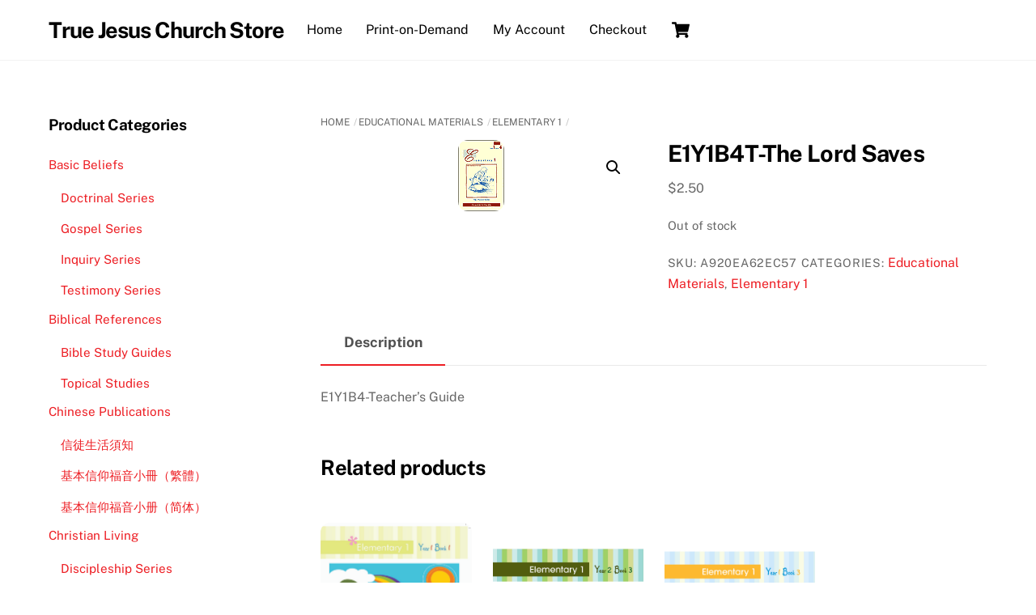

--- FILE ---
content_type: text/html; charset=UTF-8
request_url: https://order.tjc.org/product/e1y1b4t-the-lord-saves/
body_size: 12208
content:
<!DOCTYPE html>
<html lang="en-US">
<head>
        <meta charset="UTF-8">
        <meta name="viewport" content="width=device-width, initial-scale=1, minimum-scale=1">
        <style id="tb_inline_styles" data-no-optimize="1">.tb_animation_on{overflow-x:hidden}.themify_builder .wow{visibility:hidden;animation-fill-mode:both}[data-tf-animation]{will-change:transform,opacity,visibility}.themify_builder .tf_lax_done{transition-duration:.8s;transition-timing-function:cubic-bezier(.165,.84,.44,1)}[data-sticky-active].tb_sticky_scroll_active{z-index:1}[data-sticky-active].tb_sticky_scroll_active .hide-on-stick{display:none}@media(min-width:1025px){.hide-desktop{width:0!important;height:0!important;padding:0!important;visibility:hidden!important;margin:0!important;display:table-column!important;background:0!important;content-visibility:hidden;overflow:hidden!important}}@media(min-width:769px) and (max-width:1024px){.hide-tablet_landscape{width:0!important;height:0!important;padding:0!important;visibility:hidden!important;margin:0!important;display:table-column!important;background:0!important;content-visibility:hidden;overflow:hidden!important}}@media(min-width:481px) and (max-width:768px){.hide-tablet{width:0!important;height:0!important;padding:0!important;visibility:hidden!important;margin:0!important;display:table-column!important;background:0!important;content-visibility:hidden;overflow:hidden!important}}@media(max-width:480px){.hide-mobile{width:0!important;height:0!important;padding:0!important;visibility:hidden!important;margin:0!important;display:table-column!important;background:0!important;content-visibility:hidden;overflow:hidden!important}}div.row_inner,div.module_subrow{--gutter:3.2%;--narrow:1.6%;--none:0%;}@media(max-width:768px){div.module-gallery-grid{--galn:var(--galt)}}@media(max-width:480px){
                .themify_map.tf_map_loaded{width:100%!important}
                .ui.builder_button,.ui.nav li a{padding:.525em 1.15em}
                .fullheight>.row_inner:not(.tb_col_count_1){min-height:0}
                div.module-gallery-grid{--galn:var(--galm);gap:8px}
            }</style><noscript><style>.themify_builder .wow,.wow .tf_lazy{visibility:visible!important}</style></noscript>            <style id="tf_lazy_style" data-no-optimize="1">
                .tf_svg_lazy{
                    content-visibility:auto;
                    background-size:100% 25%!important;
                    background-repeat:no-repeat!important;
                    background-position:0 0, 0 33.4%,0 66.6%,0 100%!important;
                    transition:filter .3s linear!important;
                    filter:blur(25px)!important;                    transform:translateZ(0)
                }
                .tf_svg_lazy_loaded{
                    filter:blur(0)!important
                }
                [data-lazy]:is(.module,.module_row:not(.tb_first)),.module[data-lazy] .ui,.module_row[data-lazy]:not(.tb_first):is(>.row_inner,.module_column[data-lazy],.module_subrow[data-lazy]){
                    background-image:none!important
                }
            </style>
            <noscript>
                <style>
                    .tf_svg_lazy{
                        display:none!important
                    }
                </style>
            </noscript>
                    <style id="tf_lazy_common" data-no-optimize="1">
                        img{
                max-width:100%;
                height:auto
            }
                                    :where(.tf_in_flx,.tf_flx){display:inline-flex;flex-wrap:wrap;place-items:center}
            .tf_fa,:is(em,i) tf-lottie{display:inline-block;vertical-align:middle}:is(em,i) tf-lottie{width:1.5em;height:1.5em}.tf_fa{width:1em;height:1em;stroke-width:0;stroke:currentColor;overflow:visible;fill:currentColor;pointer-events:none;text-rendering:optimizeSpeed;buffered-rendering:static}#tf_svg symbol{overflow:visible}:where(.tf_lazy){position:relative;visibility:visible;display:block;opacity:.3}.wow .tf_lazy:not(.tf_swiper-slide){visibility:hidden;opacity:1}div.tf_audio_lazy audio{visibility:hidden;height:0;display:inline}.mejs-container{visibility:visible}.tf_iframe_lazy{transition:opacity .3s ease-in-out;min-height:10px}:where(.tf_flx),.tf_swiper-wrapper{display:flex}.tf_swiper-slide{flex-shrink:0;opacity:0;width:100%;height:100%}.tf_swiper-wrapper>br,.tf_lazy.tf_swiper-wrapper .tf_lazy:after,.tf_lazy.tf_swiper-wrapper .tf_lazy:before{display:none}.tf_lazy:after,.tf_lazy:before{content:'';display:inline-block;position:absolute;width:10px!important;height:10px!important;margin:0 3px;top:50%!important;inset-inline:auto 50%!important;border-radius:100%;background-color:currentColor;visibility:visible;animation:tf-hrz-loader infinite .75s cubic-bezier(.2,.68,.18,1.08)}.tf_lazy:after{width:6px!important;height:6px!important;inset-inline:50% auto!important;margin-top:3px;animation-delay:-.4s}@keyframes tf-hrz-loader{0%,100%{transform:scale(1);opacity:1}50%{transform:scale(.1);opacity:.6}}.tf_lazy_lightbox{position:fixed;background:rgba(11,11,11,.8);color:#ccc;top:0;left:0;display:flex;align-items:center;justify-content:center;z-index:999}.tf_lazy_lightbox .tf_lazy:after,.tf_lazy_lightbox .tf_lazy:before{background:#fff}.tf_vd_lazy,tf-lottie{display:flex;flex-wrap:wrap}tf-lottie{aspect-ratio:1.777}.tf_w.tf_vd_lazy video{width:100%;height:auto;position:static;object-fit:cover}
        </style>
        <link type="image/png" href="https://tjc.org/store/wp-content/uploads/sites/18/2016/08/tjc-favicon32x32.png" rel="apple-touch-icon" /><link type="image/png" href="https://tjc.org/store/wp-content/uploads/sites/18/2016/08/tjc-favicon32x32.png" rel="icon" /><title>E1Y1B4T-The Lord Saves &#8211; True Jesus Church Store</title>
<script type="text/template" id="tmpl-variation-template">
	<div class="woocommerce-variation-description">{{{ data.variation.variation_description }}}</div>
	<div class="woocommerce-variation-price">{{{ data.variation.price_html }}}</div>
	<div class="woocommerce-variation-availability">{{{ data.variation.availability_html }}}</div>
</script>
<script type="text/template" id="tmpl-unavailable-variation-template">
	<p role="alert">Sorry, this product is unavailable. Please choose a different combination.</p>
</script>
<meta name='robots' content='max-image-preview:large' />
<link rel="alternate" type="application/rss+xml" title="True Jesus Church Store &raquo; Feed" href="https://order.tjc.org/feed/" />
<link rel="alternate" title="oEmbed (JSON)" type="application/json+oembed" href="https://order.tjc.org/wp-json/oembed/1.0/embed?url=https%3A%2F%2Forder.tjc.org%2Fproduct%2Fe1y1b4t-the-lord-saves%2F" />
<link rel="alternate" title="oEmbed (XML)" type="text/xml+oembed" href="https://order.tjc.org/wp-json/oembed/1.0/embed?url=https%3A%2F%2Forder.tjc.org%2Fproduct%2Fe1y1b4t-the-lord-saves%2F&#038;format=xml" />
<style id='wp-img-auto-sizes-contain-inline-css'>
img:is([sizes=auto i],[sizes^="auto," i]){contain-intrinsic-size:3000px 1500px}
/*# sourceURL=wp-img-auto-sizes-contain-inline-css */
</style>
<style id='woocommerce-inline-inline-css'>
.woocommerce form .form-row .required { visibility: visible; }
/*# sourceURL=woocommerce-inline-inline-css */
</style>
<link rel="preload" href="https://order.tjc.org/wp-content/themes/themify-ultra/style.css?ver=6.9" as="style"><link rel='stylesheet' id='parent-style-css' href='https://order.tjc.org/wp-content/themes/themify-ultra/style.css?ver=6.9' media='all' />
<link rel="preload" href="https://order.tjc.org/wp-content/plugins/themify-shortcodes/assets/styles.css?ver=6.9" as="style"><link rel='stylesheet' id='themify-shortcodes-css' href='https://order.tjc.org/wp-content/plugins/themify-shortcodes/assets/styles.css?ver=6.9' media='all' />
<link rel="preload" href="https://order.tjc.org/wp-content/plugins/post-content-shortcodes/styles/default-styles.css?ver=1.0" as="style" media="screen"><link rel='stylesheet' id='pcs-styles-css' href='https://order.tjc.org/wp-content/plugins/post-content-shortcodes/styles/default-styles.css?ver=1.0' media='screen' />
<script src="https://order.tjc.org/wp-includes/js/jquery/jquery.min.js?ver=3.7.1" id="jquery-core-js"></script>
<script src="https://order.tjc.org/wp-includes/js/jquery/jquery-migrate.min.js?ver=3.4.1" id="jquery-migrate-js"></script>
<script src="https://order.tjc.org/wp-content/plugins/woocommerce/assets/js/zoom/jquery.zoom.min.js?ver=1.7.21-wc.10.4.3" id="wc-zoom-js" defer data-wp-strategy="defer"></script>
<script src="https://order.tjc.org/wp-content/plugins/woocommerce/assets/js/flexslider/jquery.flexslider.min.js?ver=2.7.2-wc.10.4.3" id="wc-flexslider-js" defer data-wp-strategy="defer"></script>
<script src="https://order.tjc.org/wp-content/plugins/woocommerce/assets/js/photoswipe/photoswipe.min.js?ver=4.1.1-wc.10.4.3" id="wc-photoswipe-js" defer data-wp-strategy="defer"></script>
<script src="https://order.tjc.org/wp-content/plugins/woocommerce/assets/js/photoswipe/photoswipe-ui-default.min.js?ver=4.1.1-wc.10.4.3" id="wc-photoswipe-ui-default-js" defer data-wp-strategy="defer"></script>
<script src="https://order.tjc.org/wp-content/plugins/woocommerce/assets/js/frontend/single-product.min.js?ver=10.4.3" id="wc-single-product-js" defer data-wp-strategy="defer"></script>
<script src="https://order.tjc.org/wp-content/plugins/woocommerce/assets/js/jquery-blockui/jquery.blockUI.min.js?ver=2.7.0-wc.10.4.3" id="wc-jquery-blockui-js" defer data-wp-strategy="defer"></script>
<link rel="https://api.w.org/" href="https://order.tjc.org/wp-json/" /><link rel="alternate" title="JSON" type="application/json" href="https://order.tjc.org/wp-json/wp/v2/product/2719" /><link rel="EditURI" type="application/rsd+xml" title="RSD" href="https://order.tjc.org/xmlrpc.php?rsd" />
<link rel="canonical" href="https://order.tjc.org/product/e1y1b4t-the-lord-saves/" />
<link rel='shortlink' href='https://order.tjc.org/?p=2719' />

	<style>
	@keyframes themifyAnimatedBG{
		0%{background-color:#33baab}100%{background-color:#e33b9e}50%{background-color:#4961d7}33.3%{background-color:#2ea85c}25%{background-color:#2bb8ed}20%{background-color:#dd5135}
	}
	.module_row.animated-bg{
		animation:themifyAnimatedBG 30000ms infinite alternate
	}
	</style>
		<noscript><style>.woocommerce-product-gallery{ opacity: 1 !important; }</style></noscript>
	<link rel="prefetch" href="https://order.tjc.org/wp-content/themes/themify-ultra/js/themify-script.js?ver=8.0.8" as="script" fetchpriority="low"><link rel="prefetch" href="https://order.tjc.org/wp-content/themes/themify-ultra/themify/js/modules/themify-sidemenu.js?ver=8.2.0" as="script" fetchpriority="low"><link rel="prefetch" href="https://order.tjc.org/wp-content/themes/themify-ultra/js/modules/wc.js?ver=8.0.8" as="script" fetchpriority="low"><link rel="preload" href="https://order.tjc.org/wp-content/uploads/sites/18/2016/12/E1Y1B4T.gif" as="image" fetchpriority="high"><link rel="preload" href="https://order.tjc.org/wp-content/uploads/sites/18/2016/12/E1-Y1-Bk1_final-front-cover-tjc.jpg" as="image" fetchpriority="high"><style id="tf_gf_fonts_style">@font-face{font-family:'Public Sans';font-style:italic;font-display:swap;src:url(https://fonts.gstatic.com/s/publicsans/v20/ijwTs572Xtc6ZYQws9YVwnNDTJPax9k0.woff2) format('woff2');unicode-range:U+0102-0103,U+0110-0111,U+0128-0129,U+0168-0169,U+01A0-01A1,U+01AF-01B0,U+0300-0301,U+0303-0304,U+0308-0309,U+0323,U+0329,U+1EA0-1EF9,U+20AB;}@font-face{font-family:'Public Sans';font-style:italic;font-display:swap;src:url(https://fonts.gstatic.com/s/publicsans/v20/ijwTs572Xtc6ZYQws9YVwnNDTJLax9k0.woff2) format('woff2');unicode-range:U+0100-02BA,U+02BD-02C5,U+02C7-02CC,U+02CE-02D7,U+02DD-02FF,U+0304,U+0308,U+0329,U+1D00-1DBF,U+1E00-1E9F,U+1EF2-1EFF,U+2020,U+20A0-20AB,U+20AD-20C0,U+2113,U+2C60-2C7F,U+A720-A7FF;}@font-face{font-family:'Public Sans';font-style:italic;font-display:swap;src:url(https://fonts.gstatic.com/s/publicsans/v20/ijwTs572Xtc6ZYQws9YVwnNDTJzaxw.woff2) format('woff2');unicode-range:U+0000-00FF,U+0131,U+0152-0153,U+02BB-02BC,U+02C6,U+02DA,U+02DC,U+0304,U+0308,U+0329,U+2000-206F,U+20AC,U+2122,U+2191,U+2193,U+2212,U+2215,U+FEFF,U+FFFD;}@font-face{font-family:'Public Sans';font-style:italic;font-weight:600;font-display:swap;src:url(https://fonts.gstatic.com/s/publicsans/v20/ijwTs572Xtc6ZYQws9YVwnNDTJPax9k0.woff2) format('woff2');unicode-range:U+0102-0103,U+0110-0111,U+0128-0129,U+0168-0169,U+01A0-01A1,U+01AF-01B0,U+0300-0301,U+0303-0304,U+0308-0309,U+0323,U+0329,U+1EA0-1EF9,U+20AB;}@font-face{font-family:'Public Sans';font-style:italic;font-weight:600;font-display:swap;src:url(https://fonts.gstatic.com/s/publicsans/v20/ijwTs572Xtc6ZYQws9YVwnNDTJLax9k0.woff2) format('woff2');unicode-range:U+0100-02BA,U+02BD-02C5,U+02C7-02CC,U+02CE-02D7,U+02DD-02FF,U+0304,U+0308,U+0329,U+1D00-1DBF,U+1E00-1E9F,U+1EF2-1EFF,U+2020,U+20A0-20AB,U+20AD-20C0,U+2113,U+2C60-2C7F,U+A720-A7FF;}@font-face{font-family:'Public Sans';font-style:italic;font-weight:600;font-display:swap;src:url(https://fonts.gstatic.com/s/publicsans/v20/ijwTs572Xtc6ZYQws9YVwnNDTJzaxw.woff2) format('woff2');unicode-range:U+0000-00FF,U+0131,U+0152-0153,U+02BB-02BC,U+02C6,U+02DA,U+02DC,U+0304,U+0308,U+0329,U+2000-206F,U+20AC,U+2122,U+2191,U+2193,U+2212,U+2215,U+FEFF,U+FFFD;}@font-face{font-family:'Public Sans';font-style:italic;font-weight:700;font-display:swap;src:url(https://fonts.gstatic.com/s/publicsans/v20/ijwTs572Xtc6ZYQws9YVwnNDTJPax9k0.woff2) format('woff2');unicode-range:U+0102-0103,U+0110-0111,U+0128-0129,U+0168-0169,U+01A0-01A1,U+01AF-01B0,U+0300-0301,U+0303-0304,U+0308-0309,U+0323,U+0329,U+1EA0-1EF9,U+20AB;}@font-face{font-family:'Public Sans';font-style:italic;font-weight:700;font-display:swap;src:url(https://fonts.gstatic.com/s/publicsans/v20/ijwTs572Xtc6ZYQws9YVwnNDTJLax9k0.woff2) format('woff2');unicode-range:U+0100-02BA,U+02BD-02C5,U+02C7-02CC,U+02CE-02D7,U+02DD-02FF,U+0304,U+0308,U+0329,U+1D00-1DBF,U+1E00-1E9F,U+1EF2-1EFF,U+2020,U+20A0-20AB,U+20AD-20C0,U+2113,U+2C60-2C7F,U+A720-A7FF;}@font-face{font-family:'Public Sans';font-style:italic;font-weight:700;font-display:swap;src:url(https://fonts.gstatic.com/s/publicsans/v20/ijwTs572Xtc6ZYQws9YVwnNDTJzaxw.woff2) format('woff2');unicode-range:U+0000-00FF,U+0131,U+0152-0153,U+02BB-02BC,U+02C6,U+02DA,U+02DC,U+0304,U+0308,U+0329,U+2000-206F,U+20AC,U+2122,U+2191,U+2193,U+2212,U+2215,U+FEFF,U+FFFD;}@font-face{font-family:'Public Sans';font-display:swap;src:url(https://fonts.gstatic.com/s/publicsans/v20/ijwRs572Xtc6ZYQws9YVwnNJfJ7Cww.woff2) format('woff2');unicode-range:U+0102-0103,U+0110-0111,U+0128-0129,U+0168-0169,U+01A0-01A1,U+01AF-01B0,U+0300-0301,U+0303-0304,U+0308-0309,U+0323,U+0329,U+1EA0-1EF9,U+20AB;}@font-face{font-family:'Public Sans';font-display:swap;src:url(https://fonts.gstatic.com/s/publicsans/v20/ijwRs572Xtc6ZYQws9YVwnNIfJ7Cww.woff2) format('woff2');unicode-range:U+0100-02BA,U+02BD-02C5,U+02C7-02CC,U+02CE-02D7,U+02DD-02FF,U+0304,U+0308,U+0329,U+1D00-1DBF,U+1E00-1E9F,U+1EF2-1EFF,U+2020,U+20A0-20AB,U+20AD-20C0,U+2113,U+2C60-2C7F,U+A720-A7FF;}@font-face{font-family:'Public Sans';font-display:swap;src:url(https://fonts.gstatic.com/s/publicsans/v20/ijwRs572Xtc6ZYQws9YVwnNGfJ4.woff2) format('woff2');unicode-range:U+0000-00FF,U+0131,U+0152-0153,U+02BB-02BC,U+02C6,U+02DA,U+02DC,U+0304,U+0308,U+0329,U+2000-206F,U+20AC,U+2122,U+2191,U+2193,U+2212,U+2215,U+FEFF,U+FFFD;}@font-face{font-family:'Public Sans';font-weight:600;font-display:swap;src:url(https://fonts.gstatic.com/s/publicsans/v20/ijwRs572Xtc6ZYQws9YVwnNJfJ7Cww.woff2) format('woff2');unicode-range:U+0102-0103,U+0110-0111,U+0128-0129,U+0168-0169,U+01A0-01A1,U+01AF-01B0,U+0300-0301,U+0303-0304,U+0308-0309,U+0323,U+0329,U+1EA0-1EF9,U+20AB;}@font-face{font-family:'Public Sans';font-weight:600;font-display:swap;src:url(https://fonts.gstatic.com/s/publicsans/v20/ijwRs572Xtc6ZYQws9YVwnNIfJ7Cww.woff2) format('woff2');unicode-range:U+0100-02BA,U+02BD-02C5,U+02C7-02CC,U+02CE-02D7,U+02DD-02FF,U+0304,U+0308,U+0329,U+1D00-1DBF,U+1E00-1E9F,U+1EF2-1EFF,U+2020,U+20A0-20AB,U+20AD-20C0,U+2113,U+2C60-2C7F,U+A720-A7FF;}@font-face{font-family:'Public Sans';font-weight:600;font-display:swap;src:url(https://fonts.gstatic.com/s/publicsans/v20/ijwRs572Xtc6ZYQws9YVwnNGfJ4.woff2) format('woff2');unicode-range:U+0000-00FF,U+0131,U+0152-0153,U+02BB-02BC,U+02C6,U+02DA,U+02DC,U+0304,U+0308,U+0329,U+2000-206F,U+20AC,U+2122,U+2191,U+2193,U+2212,U+2215,U+FEFF,U+FFFD;}@font-face{font-family:'Public Sans';font-weight:700;font-display:swap;src:url(https://fonts.gstatic.com/s/publicsans/v20/ijwRs572Xtc6ZYQws9YVwnNJfJ7Cww.woff2) format('woff2');unicode-range:U+0102-0103,U+0110-0111,U+0128-0129,U+0168-0169,U+01A0-01A1,U+01AF-01B0,U+0300-0301,U+0303-0304,U+0308-0309,U+0323,U+0329,U+1EA0-1EF9,U+20AB;}@font-face{font-family:'Public Sans';font-weight:700;font-display:swap;src:url(https://fonts.gstatic.com/s/publicsans/v20/ijwRs572Xtc6ZYQws9YVwnNIfJ7Cww.woff2) format('woff2');unicode-range:U+0100-02BA,U+02BD-02C5,U+02C7-02CC,U+02CE-02D7,U+02DD-02FF,U+0304,U+0308,U+0329,U+1D00-1DBF,U+1E00-1E9F,U+1EF2-1EFF,U+2020,U+20A0-20AB,U+20AD-20C0,U+2113,U+2C60-2C7F,U+A720-A7FF;}@font-face{font-family:'Public Sans';font-weight:700;font-display:swap;src:url(https://fonts.gstatic.com/s/publicsans/v20/ijwRs572Xtc6ZYQws9YVwnNGfJ4.woff2) format('woff2');unicode-range:U+0000-00FF,U+0131,U+0152-0153,U+02BB-02BC,U+02C6,U+02DA,U+02DC,U+0304,U+0308,U+0329,U+2000-206F,U+20AC,U+2122,U+2191,U+2193,U+2212,U+2215,U+FEFF,U+FFFD;}</style><link rel="preload" fetchpriority="high" href="https://order.tjc.org/wp-content/uploads/sites/18/themify-concate/3750951448/themify-3078751434.css" as="style"><link fetchpriority="high" id="themify_concate-css" rel="stylesheet" href="https://order.tjc.org/wp-content/uploads/sites/18/themify-concate/3750951448/themify-3078751434.css"></head>
<body class="wp-singular product-template-default single single-product postid-2719 wp-theme-themify-ultra wp-child-theme-tjc_store theme-themify-ultra woocommerce woocommerce-page skin-default sidebar1 sidebar-left default_width no-home woocommerce-js product_cat_educational-materials product_cat_elementary-1 tb_animation_on ready-view header-horizontal fixed-header-enabled footer-horizontal-left slide-cart sidemenu-active">
<a class="screen-reader-text skip-to-content" href="#content">Skip to content</a><svg id="tf_svg" style="display:none"><defs><symbol id="tf-fas-shopping-cart" viewBox="0 0 36 32"><path d="M33 18.81q-.25 1.2-1.44 1.2H13.25l.37 2h16.82q.68 0 1.12.55t.31 1.25l-.37 1.57q2 .93 2 3.12 0 1.44-1.03 2.47T30 32t-2.47-1.03-1.03-2.47q0-1.5 1.06-2.5H14.44q1.06 1 1.06 2.5 0 1.44-1.03 2.47T12 32t-2.47-1.03T8.5 28.5q0-2 1.75-3.06L5.88 4H1.5Q.88 4 .44 3.56T0 2.5v-1Q0 .87.44.44T1.5 0h6.44q.5 0 .9.34t.54.85L9.94 4H34.5q.75 0 1.19.56t.25 1.25z"/></symbol><style id="tf_fonts_style">.tf_fa.tf-fas-shopping-cart{width:1.123em}</style></defs></svg><script> </script><div id="pagewrap" class="tf_box hfeed site">
					<div id="headerwrap"  class=' tf_box'>

			
										                                                    <div class="header-icons tf_hide">
                                <a id="menu-icon" class="tf_inline_b tf_text_dec" href="#mobile-menu" aria-label="Menu"><span class="menu-icon-inner tf_inline_b tf_vmiddle tf_overflow"></span><span class="screen-reader-text">Menu</span></a>
					<div class="cart-icon">
		<div class="cart-wrap">
			<a class="cart-icon-link" href="#slide-cart">
				<em class="icon-shopping-cart">
					<svg  aria-label="Shop Cart" class="tf_fa tf-fas-shopping-cart" role="img"><use href="#tf-fas-shopping-cart"></use></svg>				</em>
				<span></span>
                <em class="screen-reader-text">Cart</em>
			</a>
		<!-- /.cart-wrap -->
		</div>
	</div>
                            </div>
                        
			<header id="header" class="tf_box pagewidth tf_clearfix" itemscope="itemscope" itemtype="https://schema.org/WPHeader">

	            
	            <div class="header-bar tf_box">
				    <div id="site-logo"><a href="https://order.tjc.org" title="True Jesus Church Store"><span>True Jesus Church Store</span></a></div>				</div>
				<!-- /.header-bar -->

									<div id="mobile-menu" class="sidemenu sidemenu-off tf_scrollbar">
												
						<div class="navbar-wrapper tf_clearfix">
                            								<div class="cart-icon">
		<div class="cart-wrap">
			<a class="cart-icon-link" href="#slide-cart">
				<em class="icon-shopping-cart">
					<svg  aria-label="Shop Cart" class="tf_fa tf-fas-shopping-cart" role="img"><use href="#tf-fas-shopping-cart"></use></svg>				</em>
				<span></span>
                <em class="screen-reader-text">Cart</em>
			</a>
		<!-- /.cart-wrap -->
		</div>
	</div>
															<div class="social-widget tf_inline_b tf_vmiddle">
																	    								</div>
								<!-- /.social-widget -->
							
							
							
							<nav id="main-nav-wrap" itemscope="itemscope" itemtype="https://schema.org/SiteNavigationElement">
								<ul id="main-nav" class="main-nav tf_clearfix tf_box"><li  id="menu-item-3182" class="menu-item-page-18 menu-item menu-item-type-post_type menu-item-object-page menu-item-home current_page_parent menu-item-3182"><a  href="https://order.tjc.org/">Home</a> </li>
<li  id="menu-item-6699" class="menu-item-post-3462 menu-item menu-item-type-post_type menu-item-object-post menu-item-6699"><a  href="https://order.tjc.org/pod/">Print-on-Demand</a> </li>
<li  id="menu-item-514" class="menu-item-page-26 menu-item menu-item-type-post_type menu-item-object-page menu-item-514"><a  href="https://order.tjc.org/my-account/">My Account</a> </li>
<li  id="menu-item-516" class="menu-item-page-25 menu-item menu-item-type-post_type menu-item-object-page menu-item-516"><a  href="https://order.tjc.org/checkout/">Checkout</a> </li>
</ul>							</nav>
							<!-- /#main-nav-wrap -->
                                                    </div>

																				<!-- /header-widgets -->
						
							<a id="menu-icon-close" aria-label="Close menu" class="tf_close tf_hide" href="#"><span class="screen-reader-text">Close Menu</span></a>

																	</div><!-- #mobile-menu -->
                     					<!-- /#mobile-menu -->
				
									<div id="slide-cart" class="sidemenu sidemenu-off tf_scrollbar">
						<a href="#" id="cart-icon-close" class="tf_close"><span class="screen-reader-text">Close Cart</span></a>
						<div id="shopdock-ultra">

	
	
</div>
<!-- /#shopdock -->
					</div>
				
				
			</header>
			<!-- /#header -->
				        
		</div>
		<!-- /#headerwrap -->
	
	<div id="body" class="tf_box tf_clear tf_mw tf_clearfix">
		
	
			<!-- layout -->
		<div id="layout" class="pagewidth tf_box tf_clearfix">
						<!-- content -->
			<main id="content" class="tf_box tf_clearfix">
			<nav class="woocommerce-breadcrumb" aria-label="Breadcrumb"><a href="https://order.tjc.org">Home</a>&nbsp;&#47;&nbsp;<a href="https://order.tjc.org/product-category/educational-materials/">Educational Materials</a>&nbsp;&#47;&nbsp;<a href="https://order.tjc.org/product-category/educational-materials/elementary-1/">Elementary 1</a>&nbsp;&#47;&nbsp;E1Y1B4T-The Lord Saves</nav>
					
			<div class="woocommerce-notices-wrapper"></div><div id="product-2719" class="has-post-title no-post-date has-post-category has-post-tag has-post-comment has-post-author product type-product post-2719 status-publish first outofstock product_cat-educational-materials product_cat-elementary-1 has-post-thumbnail taxable shipping-taxable purchasable product-type-simple tf_clearfix">

	<div class="woocommerce-product-gallery woocommerce-product-gallery--with-images woocommerce-product-gallery--columns-4 images" data-columns="4" style="opacity: 0; transition: opacity .25s ease-in-out;">
	<div class="woocommerce-product-gallery__wrapper">
		<div data-thumb="https://order.tjc.org/wp-content/uploads/sites/18/2016/12/E1Y1B4T.gif" data-thumb-alt="E1Y1B4T-The Lord Saves" data-thumb-srcset=""  data-thumb-sizes="(max-width: 57px) 100vw, 57px" class="woocommerce-product-gallery__image"><a href="https://order.tjc.org/wp-content/uploads/sites/18/2016/12/E1Y1B4T.gif"><img width="57" height="88" src="https://order.tjc.org/wp-content/uploads/sites/18/2016/12/E1Y1B4T.gif" class="wp-post-image" alt="E1Y1B4T-The Lord Saves" data-caption="" data-src="https://order.tjc.org/wp-content/uploads/sites/18/2016/12/E1Y1B4T.gif" data-large_image="https://order.tjc.org/wp-content/uploads/sites/18/2016/12/E1Y1B4T.gif" data-large_image_width="57" data-large_image_height="88" decoding="async" /></a></div>	</div>
</div>

	<div class="summary entry-summary">
		<h1 class="product_title entry-title">E1Y1B4T-The Lord Saves</h1><p class="price"><span class="woocommerce-Price-amount amount"><bdi><span class="woocommerce-Price-currencySymbol">&#36;</span>2.50</bdi></span></p>
<div class="woocommerce-product-details__short-description">
	<div class="product-description"></div><!-- /.product-description --></div>
<p class="stock out-of-stock">Out of stock</p>
<div id="ppcp-recaptcha-v2-container" style="margin:20px 0;"></div><div class="product_meta">

	
	
		<span class="sku_wrapper">SKU: <span class="sku">a920ea62ec57</span></span>

	
	<span class="posted_in">Categories: <a href="https://order.tjc.org/product-category/educational-materials/" rel="tag">Educational Materials</a>, <a href="https://order.tjc.org/product-category/educational-materials/elementary-1/" rel="tag">Elementary 1</a></span>
	
	
</div>
	</div>

	
	<div class="woocommerce-tabs wc-tabs-wrapper">
		<ul class="tabs wc-tabs" role="tablist">
							<li role="presentation" class="description_tab" id="tab-title-description">
					<a href="#tab-description" role="tab" aria-controls="tab-description">
						Description					</a>
				</li>
					</ul>
					<div class="woocommerce-Tabs-panel woocommerce-Tabs-panel--description panel entry-content wc-tab" id="tab-description" role="tabpanel" aria-labelledby="tab-title-description">
				
	<h2>Description</h2>

<p>E1Y1B4-Teacher&#8217;s Guide</p>
			</div>
		
			</div>


	<section class="related products">

					<h2>Related products</h2>
				<ul  class="loops-wrapper products grid4 tf_clear tf_clearfix" data-lazy="1">

			
					<li class="has-post-title no-post-date has-post-category has-post-tag has-post-comment has-post-author product type-product post-2707 status-publish first instock product_cat-educational-materials product_cat-elementary-1 has-post-thumbnail taxable shipping-taxable purchasable product-type-simple">
			<figure class="post-image product-image">
										<a href="https://order.tjc.org/product/e1y1b1st-gods-wonderful-creation/">
						
				<img data-tf-not-load="1" fetchpriority="high" loading="auto" decoding="auto" decoding="async" src="https://order.tjc.org/wp-content/uploads/sites/18/2016/12/E1-Y1-Bk1_final-front-cover-tjc.jpg" width="600" height="600" class="wp-post-image wp-image-2708" title="E1-Y1-Bk1_final-front-cover-tjc" alt="E1Y1B1ST - God&#039;s Wonderful Creation">			
										</a>
					</figure>
				<div class="product-content">
		<h2 class="product_title woocommerce-loop-product__title"><a href="https://order.tjc.org/product/e1y1b1st-gods-wonderful-creation/" class="woocommerce-LoopProduct-link woocommerce-loop-product__link" >E1Y1B1ST &#8211; God&#8217;s Wonderful Creation</a></h2>
	<span class="price"><span class="woocommerce-Price-amount amount"><bdi><span class="woocommerce-Price-currencySymbol">&#36;</span>2.83</bdi></span></span>
<a href="/product/e1y1b4t-the-lord-saves/?add-to-cart=2707" aria-describedby="woocommerce_loop_add_to_cart_link_describedby_2707" data-quantity="1" class="button product_type_simple add_to_cart_button ajax_add_to_cart" data-product_id="2707" data-product_sku="a31acf355930" aria-label="Add to cart: &ldquo;E1Y1B1ST - God&#039;s Wonderful Creation&rdquo;" rel="nofollow" data-success_message="&ldquo;E1Y1B1ST - God&#039;s Wonderful Creation&rdquo; has been added to your cart">Add to cart</a>	<span id="woocommerce_loop_add_to_cart_link_describedby_2707" class="screen-reader-text">
			</span>
		</div>
		</li>

			
					<li class="has-post-title no-post-date has-post-category has-post-tag has-post-comment has-post-author product type-product post-2729 status-publish instock product_cat-educational-materials product_cat-elementary-1 has-post-thumbnail taxable shipping-taxable purchasable product-type-simple">
			<figure class="post-image product-image">
										<a href="https://order.tjc.org/product/e1y2b3st-blessed-are-the-obedient/">
						
				<img data-tf-not-load="1" decoding="async" src="https://order.tjc.org/wp-content/uploads/sites/18/2016/12/E1Y2B3ST.jpg" width="600" height="600" class="wp-post-image wp-image-2730" title="E1Y2B3ST" alt="E1Y2B3ST-Blessed are the Obedient">			
										</a>
					</figure>
				<div class="product-content">
		<h2 class="product_title woocommerce-loop-product__title"><a href="https://order.tjc.org/product/e1y2b3st-blessed-are-the-obedient/" class="woocommerce-LoopProduct-link woocommerce-loop-product__link" >E1Y2B3ST-Blessed are the Obedient</a></h2>
	<span class="price"><span class="woocommerce-Price-amount amount"><bdi><span class="woocommerce-Price-currencySymbol">&#36;</span>2.83</bdi></span></span>
<a href="/product/e1y1b4t-the-lord-saves/?add-to-cart=2729" aria-describedby="woocommerce_loop_add_to_cart_link_describedby_2729" data-quantity="1" class="button product_type_simple add_to_cart_button ajax_add_to_cart" data-product_id="2729" data-product_sku="b3a76aad1f74" aria-label="Add to cart: &ldquo;E1Y2B3ST-Blessed are the Obedient&rdquo;" rel="nofollow" data-success_message="&ldquo;E1Y2B3ST-Blessed are the Obedient&rdquo; has been added to your cart">Add to cart</a>	<span id="woocommerce_loop_add_to_cart_link_describedby_2729" class="screen-reader-text">
			</span>
		</div>
		</li>

			
					<li class="has-post-title no-post-date has-post-category has-post-tag has-post-comment has-post-author product type-product post-2713 status-publish instock product_cat-educational-materials product_cat-elementary-1 has-post-thumbnail taxable shipping-taxable purchasable product-type-simple">
			<figure class="post-image product-image">
										<a href="https://order.tjc.org/product/e1y1b3st-journey-to-the-promised-land/">
						
				<img loading="lazy" decoding="async" src="https://order.tjc.org/wp-content/uploads/sites/18/2016/12/E1Y1B3ST-Journey-to-the-Promised-Land.jpg" width="600" height="600" class="wp-post-image wp-image-2714" title="E1Y1B3ST-Journey-to-the-Promised-Land" alt="E1Y1B3ST-Journey to the Promised Land">			
										</a>
					</figure>
				<div class="product-content">
		<h2 class="product_title woocommerce-loop-product__title"><a href="https://order.tjc.org/product/e1y1b3st-journey-to-the-promised-land/" class="woocommerce-LoopProduct-link woocommerce-loop-product__link" >E1Y1B3ST-Journey to the Promised Land</a></h2>
	<span class="price"><span class="woocommerce-Price-amount amount"><bdi><span class="woocommerce-Price-currencySymbol">&#36;</span>2.83</bdi></span></span>
<a href="/product/e1y1b4t-the-lord-saves/?add-to-cart=2713" aria-describedby="woocommerce_loop_add_to_cart_link_describedby_2713" data-quantity="1" class="button product_type_simple add_to_cart_button ajax_add_to_cart" data-product_id="2713" data-product_sku="d9116a5ce155" aria-label="Add to cart: &ldquo;E1Y1B3ST-Journey to the Promised Land&rdquo;" rel="nofollow" data-success_message="&ldquo;E1Y1B3ST-Journey to the Promised Land&rdquo; has been added to your cart">Add to cart</a>	<span id="woocommerce_loop_add_to_cart_link_describedby_2713" class="screen-reader-text">
			</span>
		</div>
		</li>

			
		</ul>

	</section>
	</div>


		
				</main>
			<!-- /#content -->
		    
    <aside id="sidebar" class="tf_box" itemscope="itemscope" itemtype="https://schema.org/WPSidebar">

        <div id="woocommerce_product_categories-2" class="widget woocommerce widget_product_categories"><h4 class="widgettitle">Product Categories</h4><ul class="product-categories"><li class="cat-item cat-item-37 cat-parent"><a href="https://order.tjc.org/product-category/basic-beliefs/">Basic Beliefs</a><ul class='children'>
<li class="cat-item cat-item-49"><a href="https://order.tjc.org/product-category/basic-beliefs/doctrinal-series/">Doctrinal Series</a></li>
<li class="cat-item cat-item-38"><a href="https://order.tjc.org/product-category/basic-beliefs/gospel-series/">Gospel Series</a></li>
<li class="cat-item cat-item-41"><a href="https://order.tjc.org/product-category/basic-beliefs/inquiry-series/">Inquiry Series</a></li>
<li class="cat-item cat-item-71"><a href="https://order.tjc.org/product-category/basic-beliefs/testimony-series/">Testimony Series</a></li>
</ul>
</li>
<li class="cat-item cat-item-42 cat-parent"><a href="https://order.tjc.org/product-category/bible-reference/">Biblical References</a><ul class='children'>
<li class="cat-item cat-item-43"><a href="https://order.tjc.org/product-category/bible-reference/bible-study-guides/">Bible Study Guides</a></li>
<li class="cat-item cat-item-126"><a href="https://order.tjc.org/product-category/bible-reference/topical-studies/">Topical Studies</a></li>
</ul>
</li>
<li class="cat-item cat-item-133 cat-parent"><a href="https://order.tjc.org/product-category/chinese-publications/">Chinese Publications</a><ul class='children'>
<li class="cat-item cat-item-132"><a href="https://order.tjc.org/product-category/chinese-publications/members-guide-zh/">信徒生活須知</a></li>
<li class="cat-item cat-item-134"><a href="https://order.tjc.org/product-category/chinese-publications/gospel-series-zh/">基本信仰福音小冊（繁體）</a></li>
<li class="cat-item cat-item-135"><a href="https://order.tjc.org/product-category/chinese-publications/gospel-series-cn/">基本信仰福音小册（简体）</a></li>
</ul>
</li>
<li class="cat-item cat-item-39 cat-parent"><a href="https://order.tjc.org/product-category/christian-living/">Christian Living</a><ul class='children'>
<li class="cat-item cat-item-40"><a href="https://order.tjc.org/product-category/christian-living/discipleship-series/">Discipleship Series</a></li>
<li class="cat-item cat-item-64"><a href="https://order.tjc.org/product-category/christian-living/manna-magazine-back-issues/">Manna Magazine Back Issues</a></li>
<li class="cat-item cat-item-73"><a href="https://order.tjc.org/product-category/christian-living/young-adults/">Young Adults</a></li>
</ul>
</li>
<li class="cat-item cat-item-51 cat-parent current-cat-parent"><a href="https://order.tjc.org/product-category/educational-materials/">Educational Materials</a><ul class='children'>
<li class="cat-item cat-item-61"><a href="https://order.tjc.org/product-category/educational-materials/adult/">Adult</a></li>
<li class="cat-item cat-item-53 current-cat"><a href="https://order.tjc.org/product-category/educational-materials/elementary-1/">Elementary 1</a></li>
<li class="cat-item cat-item-56"><a href="https://order.tjc.org/product-category/educational-materials/elementary-2/">Elementary 2</a></li>
<li class="cat-item cat-item-58"><a href="https://order.tjc.org/product-category/educational-materials/junior-1/">Junior 1</a></li>
<li class="cat-item cat-item-59"><a href="https://order.tjc.org/product-category/educational-materials/junior-2/">Junior 2</a></li>
<li class="cat-item cat-item-52"><a href="https://order.tjc.org/product-category/educational-materials/kindergarten/">Kindergarten</a></li>
<li class="cat-item cat-item-62"><a href="https://order.tjc.org/product-category/educational-materials/other-re-publications/">Other RE Publications</a></li>
<li class="cat-item cat-item-60"><a href="https://order.tjc.org/product-category/educational-materials/senior/">Senior</a></li>
<li class="cat-item cat-item-54 cat-parent"><a href="https://order.tjc.org/product-category/educational-materials/student-spiritual-convocation/">Student Spiritual Convocation</a>	<ul class='children'>
<li class="cat-item cat-item-55"><a href="https://order.tjc.org/product-category/educational-materials/student-spiritual-convocation/e2-elementary/">E2 (Elementary)</a></li>
<li class="cat-item cat-item-57"><a href="https://order.tjc.org/product-category/educational-materials/student-spiritual-convocation/juniorsenior/">Junior/Senior</a></li>
	</ul>
</li>
</ul>
</li>
<li class="cat-item cat-item-69"><a href="https://order.tjc.org/product-category/korean-publications/">Korean Publications</a></li>
<li class="cat-item cat-item-44 cat-parent"><a href="https://order.tjc.org/product-category/ministry-resources/">Ministry Resources</a><ul class='children'>
<li class="cat-item cat-item-45 cat-parent"><a href="https://order.tjc.org/product-category/ministry-resources/flyers/">Flyers</a>	<ul class='children'>
<li class="cat-item cat-item-50"><a href="https://order.tjc.org/product-category/ministry-resources/flyers/flyer-templates/">Flyer Templates</a></li>
<li class="cat-item cat-item-46"><a href="https://order.tjc.org/product-category/ministry-resources/flyers/invitation-flyers/">Invitation Flyers</a></li>
<li class="cat-item cat-item-48"><a href="https://order.tjc.org/product-category/ministry-resources/flyers/outreach-series/">Outreach Series</a></li>
<li class="cat-item cat-item-47"><a href="https://order.tjc.org/product-category/ministry-resources/flyers/testimony-flyers/">Testimony Flyers</a></li>
	</ul>
</li>
<li class="cat-item cat-item-63"><a href="https://order.tjc.org/product-category/ministry-resources/hymnals/">Hymnals</a></li>
<li class="cat-item cat-item-72"><a href="https://order.tjc.org/product-category/ministry-resources/refcards/">Reference Cards</a></li>
<li class="cat-item cat-item-127"><a href="https://order.tjc.org/product-category/ministry-resources/special-editions/">Special Editions</a></li>
<li class="cat-item cat-item-70"><a href="https://order.tjc.org/product-category/ministry-resources/testimony/">Testimony</a></li>
</ul>
</li>
<li class="cat-item cat-item-65 cat-parent"><a href="https://order.tjc.org/product-category/spanish-publications/">Spanish Publications</a><ul class='children'>
<li class="cat-item cat-item-67"><a href="https://order.tjc.org/product-category/spanish-publications/doctrinal-series-spanish-publications/">Doctrinal Series</a></li>
<li class="cat-item cat-item-66"><a href="https://order.tjc.org/product-category/spanish-publications/gospel-series-spanish-publications/">Gospel Series</a></li>
</ul>
</li>
<li class="cat-item cat-item-125"><a href="https://order.tjc.org/product-category/uncategorized/">Uncategorized</a></li>
</ul></div>
    </aside>
    <!-- /#sidebar -->

    		</div><!-- /#layout -->
		
	
    </div><!-- /body -->
<div id="footerwrap" class="tf_box tf_clear tf_scrollbar ">
				<footer id="footer" class="tf_box pagewidth tf_scrollbar tf_rel tf_clearfix" itemscope="itemscope" itemtype="https://schema.org/WPFooter">
			<div class="back-top tf_textc tf_clearfix back-top-float back-top-hide"><div class="arrow-up"><a aria-label="Back to top" href="#header"><span class="screen-reader-text">Back To Top</span></a></div></div>
			<div class="main-col first tf_clearfix">
				<div class="footer-left-wrap first">
																	<div class="footer-logo-wrapper tf_clearfix">
							<div id="footer-logo"><a href="https://order.tjc.org" title="True Jesus Church Store"><span>True Jesus Church Store</span></a></div>							<!-- /footer-logo -->
						</div>
					
									</div>

				<div class="footer-right-wrap">
																	<div class="footer-nav-wrap">
													</div>
						<!-- /.footer-nav-wrap -->
					
											<div class="footer-text tf_clear tf_clearfix">
							<div class="footer-text-inner">
								<div class="one">&copy; <a href="https://order.tjc.org">True Jesus Church Store</a> 2026</div><div class="two"> </div>							</div>
						</div>
						<!-- /.footer-text -->
									</div>
			</div>

												<div class="section-col tf_clearfix">
						<div class="footer-widgets-wrap">
														<!-- /footer-widgets -->
						</div>
					</div>
							
					</footer><!-- /#footer -->
				
	</div><!-- /#footerwrap -->
</div><!-- /#pagewrap -->
<!-- wp_footer -->
<script type="speculationrules">
{"prefetch":[{"source":"document","where":{"and":[{"href_matches":"/*"},{"not":{"href_matches":["/wp-*.php","/wp-admin/*","/wp-content/uploads/sites/18/*","/wp-content/*","/wp-content/plugins/*","/wp-content/themes/tjc_store/*","/wp-content/themes/themify-ultra/*","/*\\?(.+)"]}},{"not":{"selector_matches":"a[rel~=\"nofollow\"]"}},{"not":{"selector_matches":".no-prefetch, .no-prefetch a"}}]},"eagerness":"conservative"}]}
</script>
<script type="application/ld+json">{"@context":"https://schema.org/","@graph":[{"@context":"https://schema.org/","@type":"BreadcrumbList","itemListElement":[{"@type":"ListItem","position":1,"item":{"name":"Home","@id":"https://order.tjc.org"}},{"@type":"ListItem","position":2,"item":{"name":"Educational Materials","@id":"https://order.tjc.org/product-category/educational-materials/"}},{"@type":"ListItem","position":3,"item":{"name":"Elementary 1","@id":"https://order.tjc.org/product-category/educational-materials/elementary-1/"}},{"@type":"ListItem","position":4,"item":{"name":"E1Y1B4T-The Lord Saves","@id":"https://order.tjc.org/product/e1y1b4t-the-lord-saves/"}}]},{"@context":"https://schema.org/","@type":"Product","@id":"https://order.tjc.org/product/e1y1b4t-the-lord-saves/#product","name":"E1Y1B4T-The Lord Saves","url":"https://order.tjc.org/product/e1y1b4t-the-lord-saves/","description":"E1Y1B4-Teacher's Guide","image":"https://order.tjc.org/wp-content/uploads/sites/18/2016/12/E1Y1B4T.gif","sku":"a920ea62ec57","offers":[{"@type":"Offer","priceSpecification":[{"@type":"UnitPriceSpecification","price":"2.50","priceCurrency":"USD","valueAddedTaxIncluded":false,"validThrough":"2027-12-31"}],"priceValidUntil":"2027-12-31","availability":"https://schema.org/OutOfStock","url":"https://order.tjc.org/product/e1y1b4t-the-lord-saves/","seller":{"@type":"Organization","name":"True Jesus Church Store","url":"https://order.tjc.org"}}]}]}</script>
<div id="photoswipe-fullscreen-dialog" class="pswp" tabindex="-1" role="dialog" aria-modal="true" aria-hidden="true" aria-label="Full screen image">
	<div class="pswp__bg"></div>
	<div class="pswp__scroll-wrap">
		<div class="pswp__container">
			<div class="pswp__item"></div>
			<div class="pswp__item"></div>
			<div class="pswp__item"></div>
		</div>
		<div class="pswp__ui pswp__ui--hidden">
			<div class="pswp__top-bar">
				<div class="pswp__counter"></div>
				<button class="pswp__button pswp__button--zoom" aria-label="Zoom in/out"></button>
				<button class="pswp__button pswp__button--fs" aria-label="Toggle fullscreen"></button>
				<button class="pswp__button pswp__button--share" aria-label="Share"></button>
				<button class="pswp__button pswp__button--close" aria-label="Close (Esc)"></button>
				<div class="pswp__preloader">
					<div class="pswp__preloader__icn">
						<div class="pswp__preloader__cut">
							<div class="pswp__preloader__donut"></div>
						</div>
					</div>
				</div>
			</div>
			<div class="pswp__share-modal pswp__share-modal--hidden pswp__single-tap">
				<div class="pswp__share-tooltip"></div>
			</div>
			<button class="pswp__button pswp__button--arrow--left" aria-label="Previous (arrow left)"></button>
			<button class="pswp__button pswp__button--arrow--right" aria-label="Next (arrow right)"></button>
			<div class="pswp__caption">
				<div class="pswp__caption__center"></div>
			</div>
		</div>
	</div>
</div>
            <!--googleoff:all-->
            <!--noindex-->
            <!--noptimize-->
            <script id="tf_vars" data-no-optimize="1" data-noptimize="1" data-no-minify="1" data-cfasync="false" defer="defer" src="[data-uri]"></script>
            <!--/noptimize-->
            <!--/noindex-->
            <!--googleon:all-->
            <link rel="preload" href="https://order.tjc.org/wp-content/plugins/woocommerce/assets/client/blocks/wc-blocks.css?ver=wc-10.4.3" as="style"><link rel='stylesheet' id='wc-blocks-style-css' href='https://order.tjc.org/wp-content/plugins/woocommerce/assets/client/blocks/wc-blocks.css?ver=wc-10.4.3' media='all' />
<script defer="defer" data-v="8.2.0" data-pl-href="https://order.tjc.org/wp-content/plugins/fake.css" data-no-optimize="1" data-noptimize="1" src="https://order.tjc.org/wp-content/themes/themify-ultra/themify/js/main.js?ver=8.2.0" id="themify-main-script-js"></script>
<script src="https://order.tjc.org/wp-content/plugins/woocommerce/assets/js/sourcebuster/sourcebuster.min.js?ver=10.4.3" id="sourcebuster-js-js"></script>
<script id="wc-order-attribution-js-extra">
var wc_order_attribution = {"params":{"lifetime":1.0e-5,"session":30,"base64":false,"ajaxurl":"https://order.tjc.org/wp-admin/admin-ajax.php","prefix":"wc_order_attribution_","allowTracking":true},"fields":{"source_type":"current.typ","referrer":"current_add.rf","utm_campaign":"current.cmp","utm_source":"current.src","utm_medium":"current.mdm","utm_content":"current.cnt","utm_id":"current.id","utm_term":"current.trm","utm_source_platform":"current.plt","utm_creative_format":"current.fmt","utm_marketing_tactic":"current.tct","session_entry":"current_add.ep","session_start_time":"current_add.fd","session_pages":"session.pgs","session_count":"udata.vst","user_agent":"udata.uag"}};
//# sourceURL=wc-order-attribution-js-extra
</script>
<script src="https://order.tjc.org/wp-content/plugins/woocommerce/assets/js/frontend/order-attribution.min.js?ver=10.4.3" id="wc-order-attribution-js"></script>


<div style="text-align: center">All payments received on this site are in the form of donation.</div>	<script>(function(){function c(){var b=a.contentDocument||a.contentWindow.document;if(b){var d=b.createElement('script');d.innerHTML="window.__CF$cv$params={r:'9c4317c6becda68e',t:'MTc2OTQ2MjgzNS4wMDAwMDA='};var a=document.createElement('script');a.nonce='';a.src='/cdn-cgi/challenge-platform/scripts/jsd/main.js';document.getElementsByTagName('head')[0].appendChild(a);";b.getElementsByTagName('head')[0].appendChild(d)}}if(document.body){var a=document.createElement('iframe');a.height=1;a.width=1;a.style.position='absolute';a.style.top=0;a.style.left=0;a.style.border='none';a.style.visibility='hidden';document.body.appendChild(a);if('loading'!==document.readyState)c();else if(window.addEventListener)document.addEventListener('DOMContentLoaded',c);else{var e=document.onreadystatechange||function(){};document.onreadystatechange=function(b){e(b);'loading'!==document.readyState&&(document.onreadystatechange=e,c())}}}})();</script></body>
</html>
